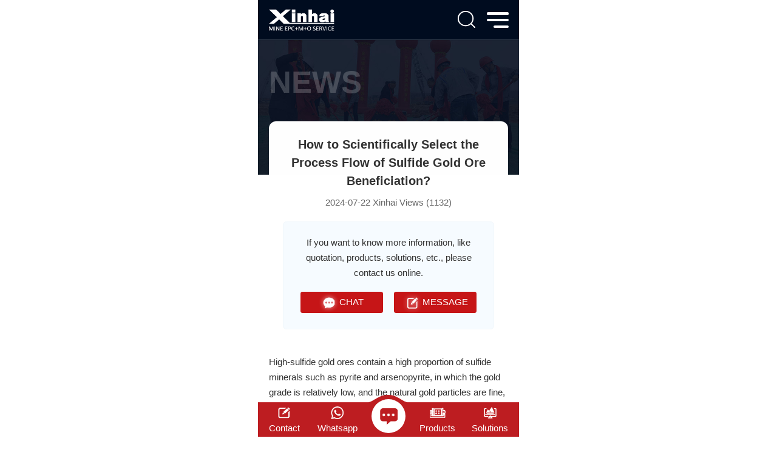

--- FILE ---
content_type: text/html; charset=utf-8
request_url: https://m.xinhaimining.com/newo/select-the-process-flow-of-sulfide-gold-ore-beneficiation.html
body_size: 7024
content:
<!DOCTYPE html>
<html lang="en">
<head>
    <meta charset="utf-8">
    <meta http-equiv="X-UA-Compatible" content="IE=edge">
    <meta name="viewport" content="width=device-width,initial-scale=1.0,minimum-scale=1.0,maximum-scale=1.0,user-scalable=no">
    <title>How to Scientifically Select the Process Flow of Sulfide Gold Ore Beneficiation? - Xinhai</title>
    <meta name="keywords" content="Gold Ore Beneficiation" />
    <meta name="description" content="High-sulfide gold ores contain a high proportion of sulfide minerals such as pyrite and arsenopyrite, in which the gold grade is relatively low, and the natural gold particles are fine, usually tightly wrapped by sulfide minerals such as pyrite. The characteristics of this type of ore are that gold and sulfide are closely related, resulting in a low gold recovery rate in the direct leaching process, and high consumption and production costs of gold leaching agents. Therefore, for high-sulfide gold ores, the direct cyanide leaching process is not recommended."/>
    <link rel="canonical" href="https://www.xinhaimining.com/newo/select-the-process-flow-of-sulfide-gold-ore-beneficiation.html" />
    
<link rel="stylesheet" href="/static/index/css/swiper-bundle.min.css">
<link rel="stylesheet" href="/static/index/css/animate.min.css">
<link rel="stylesheet" href="/static/index/css/base.css?v=0.0.1">

<link rel="stylesheet" href="/static/index/css/style.css?v=0.0.3">
<script>
    (function (win, doc) {
    change();
    function change() {
        doc.documentElement.style.fontSize = doc.documentElement.clientWidth * 20 / 320 + 'px';
    }
    win.addEventListener('resize', change, false);
    win.addEventListener('orientationchange', change, false);
    })(window, document);
</script>
<!--统计代码-->

<!-- Facebook Pixel Code -->
<script>
    !function(f,b,e,v,n,t,s)
    {if(f.fbq)return;n=f.fbq=function(){n.callMethod?
        n.callMethod.apply(n,arguments):n.queue.push(arguments)};
        if(!f._fbq)f._fbq=n;n.push=n;n.loaded=!0;n.version='2.0';
        n.queue=[];t=b.createElement(e);t.async=!0;
        t.src=v;s=b.getElementsByTagName(e)[0];
        s.parentNode.insertBefore(t,s)}(window, document,'script',
        'https://connect.facebook.net/en_US/fbevents.js');
    fbq('init', '1206476976465440');
    fbq('track', 'PageView');
</script>
<noscript><img height="1" width="1" style="display:none"
               src="https://www.facebook.com/tr?id=1206476976465440&ev=PageView&noscript=1"
/></noscript>
<!-- End Facebook Pixel Code -->


<!-- Google Tag Manager -->
<script>(function(w,d,s,l,i){w[l]=w[l]||[];w[l].push({'gtm.start':
        new Date().getTime(),event:'gtm.js'});var f=d.getElementsByTagName(s)[0],
    j=d.createElement(s),dl=l!='dataLayer'?'&l='+l:'';j.async=true;j.src=
    'https://www.googletagmanager.com/gtm.js?id='+i+dl;f.parentNode.insertBefore(j,f);
})(window,document,'script','dataLayer','GTM-MN85X6G');</script>
<!-- End Google Tag Manager -->

<script>
    if(!window._XHL){
        (function (x, h, l, j, s) {
            x[j] = x[j] || function () {
                (x[j].a = x[j].a || []).push(arguments)
            };
            s = h.createElement(l);
            z = h.getElementsByTagName(l)[0];
            s.async = true;
            s.charset = 'UTF-8';
            s.src = 'https://admin.leadscloud.com/Front-Userchat/xhltrackingwithchat.js';
            z.parentNode.insertBefore(s, z);
        })(window, document, 'script', '_XHL');
        _XHL("entID", 10330)
    }
</script>
    <script type="application/ld+json">
        {
            "@context": "https://schema.org",
            "@type": "BreadcrumbList",
            "itemListElement": [{
                "@type": "ListItem",
                "position": 1,
                "name": "News",
                "item": "https://m.xinhaimining.com/news"
            },{
                "@type": "ListItem",
                "position": 2,
                "name": "Mineral Solution",
                "item": "https://m.xinhaimining.com/newo"
            },{
                "@type": "ListItem",
                "position": 3,
                "name": "How to Scientifically Select the Process Flow of Sulfide Gold Ore Beneficiation?"
            }]
        }
    </script>
</head>
<body class="in_body">
<!--统计代码-->
<!-- Google Tag Manager (noscript) -->
<noscript><iframe src="https://www.googletagmanager.com/ns.html?id=GTM-MN85X6G"
                  height="0" width="0" style="display:none;visibility:hidden"></iframe></noscript>
<!-- End Google Tag Manager (noscript) -->
<header class="wow fadeIn">
    <div class="content wap-flex">
        <a href="/" class="logo"><img src="/static/index/images/logo.png" alt="xinhai"></a>
        <div class="head-r wap-flex">
            <div class="search">
                <img src="/static/index/images/search.png" alt="search">
            </div>
            <div class="menubtn">
                <div class="bar"></div>
                <div class="bar"></div>
                <div class="bar"></div>
            </div>
        </div>
        <div class="searchbox">
            <form class="wap-flex" action="/search">
                <input type="text" placeholder="Search"  name="keywords" id="keywords">
                <input type="submit" value="">
            </form>
        </div>
    </div>
</header>

<div class="navbox">
    <nav>
        <span class="navclose"><img src="/static/index/images/nav-close.png"  alt="xinhai"></span>
        <a href="" class="nav-logo"><img src="/static/index/images/logo2.png" alt="xinhai"></a>
        <ul class="navrow">
            <li><a href="/"><img src="/static/index/images/nav1.png" alt="xinhai"/>Home</a></li>
            <li><a href="/about"><img src="/static/index/images/nav2.png" alt="xinhai"/>About Us</a></li>
            <li><a href="/mining"><img src="/static/index/images/nav9.png" alt="xinhai"/>Mining EPC</a></li>
            <li><a href="/epc"><img src="/static/index/images/nav3.png" alt="xinhai"/>Processing EPC</a></li>
            <li><a href="/tailings-storage"><img src="/static/index/images/nav10.png" alt="xinhai"/>TSF Design</a></li>
            <li><a href="/contract-mining-operation"><img src="/static/index/images/nav11.png" alt="xinhai"/>Mining Operation</a></li>
            <li><a href="/product"><img src="/static/index/images/nav4.png" alt="xinhai"/>Products</a></li>
            <li><a href="/solutions"><img src="/static/index/images/nav5.png" alt="xinhai"/>Solutions</a></li>
            <li><a href="/case"><img src="/static/index/images/nav6.png" alt="xinhai"/>Cases</a></li>
            <li><a href="/news"><img src="/static/index/images/nav7.png" alt="xinhai"/>News</a></li>
            <!-- <li><a href="/contact"><img src="/static/index/images/nav8.png"/>Contact Us</a></li> -->
        </ul>
        <a href="#gao" onclick="_XHL.a.openChat();" class="nav-btn"><img src="/static/index/images/nav-xx.png" alt="CHAT">CHAT</a>
    </nav>
</div>
<div class="protop">
    <img src="/static/index/images/newsban.jpg" alt="news">
    <div class="content">
        <h2 class="wow flipInX">news</h2>
        <div class="detail-newstop wow fadeIn">
            <h1>How to Scientifically Select the Process Flow of Sulfide Gold Ore Beneficiation?</h1>
            <span>2024-07-22 Xinhai Views (1132)</span>
            <div class="news-chat">
                <p>If you want to know more information, like quotation,
                    products, solutions, etc., please contact us online.</p>
                <div class="detail-chat wow fadeIn">
  <a href="#gao" onclick="_XHL.a.openChat();"><img src="/static/index/images/xinxi.png" alt="CHAT">CHAT</a>
  <a href="#liuyan"><img src="/static/index/images/liuyan.png" alt="MESSAGE">MESSAGE</a>
</div>



            </div>
        </div>
    </div>
</div>

<div class="content padd wow fadeIn new-article">
    <div class="new-article"><p>High-sulfide gold ores contain a high proportion of sulfide minerals such as pyrite and arsenopyrite, in which the gold grade is relatively low, and the natural gold particles are fine, usually tightly wrapped by sulfide minerals such as pyrite. The characteristics of this type of ore are that gold and sulfide are closely related, resulting in a low gold recovery rate in the direct leaching process, and high consumption and production costs of gold leaching agents. Therefore, for high-sulfide gold ores, the direct <a href="/solutions/gold-cil-processing-line" target="_self"><span style="color: rgb(192, 0, 0);"><strong>cyanide leaching process</strong></span></a> is not recommended.</p><p>Flotation is a common process for processing gold-containing sulfide mineral ores and is widely used in gold ore beneficiation&nbsp;plants. It enriches gold into copper, lead, sulfur and other concentrates, and then extracts gold from these concentrates, which can not only achieve the comprehensive utilization of multiple metals, but also improve the gold recovery rate. For gold ores containing non-ferrous metals in the original ore, flotation is an economical and reasonable process. In order to improve the return on investment, the combined beneficiation process of flotation and other processes for ores of different properties can sometimes achieve more impressive results.</p><div class="new-article-nav">
                        <b>Use the table of contents below to navigate through the guide:</b>
                        <ul>
                        <li><a href="#list0"><span>01</span>Sulfide gold ore&nbsp;beneficiation: gravity separation-flotation process</a></li>
                        
                        <li><a href="#list1"><span>02</span>Sulfide gold ore&nbsp;beneficiation: flotation-concentrate cyanidation&nbsp;process</a></li>
                        
                        <li><a href="#list2"><span>03</span>Sulfide gold ore&nbsp;beneficiation:&nbsp;flotation-roasting-cyanidation process</a></li>
                        
                        <li><a href="#list3"><span>04</span>Sulfide gold ore&nbsp;beneficiation:&nbsp;flotation - concentrate thiourea leaching process</a></li>
                        
                        <li><a href="#list4"><span>05</span>Xinhai Mining-Part of the Gold Ore Processing Plant Project</a></li>
                        </ul>
                        </div>
<h2 id="list0" class="zeng-h"><span>01</span>Sulfide gold ore&nbsp;beneficiation: gravity separation-flotation process</h2><p>The gravity separation-flotation process is suitable for ores where gold and sulfide are closely coexisting and gold can only be recovered by smelting. It is also suitable for gold-bearing quartz vein ores with uneven coarse grains. The original ore is subjected to flotation to obtain flotation concentrate. However, flotation tailings often contain sulfides associated with the gangue, and the coarse natural gold wrapped in these sulfides is not easy to be recovered by flotation. In order to effectively recover this gold, gravity separation equipment is used to first recover the coarse gold, thereby improving the gold recovery rate of the entire gold ore beneficiation process. Commonly used <a href="/product/gravity" target="_self"><span style="color: rgb(192, 0, 0);"><strong>gravity separation equipment</strong></span></a> includes jigs, shaking tables and spiral chutes.</p><p><img src="/uploads/news/2024/gold-ore-gravity-separation-process.jpg" title="gold ore beneficiation: gravity separation" alt="gold ore beneficiation: gravity separation" width="" height=""/></p><h2 id="list1" class="zeng-h"><span>02</span>Sulfide gold ore&nbsp;beneficiation: flotation-concentrate cyanidation&nbsp;process</h2><p>The flotation - concentrate cyanidation process is often used to treat gold ores in gold-bearing quartz veins and gold-bearing pyrite quartz veins. Usually, xanthate is used as a collector and pine oil is used as a frother to flotate in a weakly alkaline slurry to obtain gold concentrate. Subsequently, the flotation concentrate is leached by cyanide, the gold is dissolved by cyanide, the complex enters the solution, and then replaced with zinc powder to obtain gold mud, which is then smelted by pyrometallurgy to obtain pure gold. This <a href="/solutions/gold-cip-production-line" target="_self"><span style="color: rgb(192, 0, 0);"><strong>gold ore beneficiation</strong></span></a> process not only reduces the need for fine grinding of all ores, reduces power consumption and infrastructure investment, but also improves the recovery rate of gold.</p><p><img src="/uploads/news/2024/gold-ore-cyanidation-process-plant.jpg" title="concentrate cyanidation process" alt="concentrate cyanidation process" width="" height=""/></p><h2 id="list2" class="zeng-h"><span>03</span>Sulfide gold ore&nbsp;beneficiation:&nbsp;flotation-roasting-cyanidation process</h2><p>For the treatment of complex ores such as insoluble gold-arsenic ore, gold-zinc ore and gold-pyrite with particularly high sulfide content, the flotation-roasting-cyanidation process is an effective comprehensive treatment process. When treating flotation concentrates with high arsenic and sulfur content, the cyanide tailings often enrich impurities such as sulfur, iron, and arsenic after flotation, forming high-sulfur and high-arsenic concentrates that are difficult to directly cyanide leaching. For this reason, these flotation gold concentrates are first oxidized and roasted, which can not only effectively remove arsenic and sulfur, but also make the roasted sand structure loose, which is conducive to the further leaching of gold and silver.</p><p><img src="/uploads/news/2024/agitation-tank-system-from-xinhai-for-ore-processing.png" title="cyanidation process" alt="cyanidation process" width="" height=""/></p><h2 id="list3" class="zeng-h"><span>04</span>Sulfide gold ore&nbsp;beneficiation:&nbsp;flotation - concentrate thiourea leaching process</h2><p>It is particularly suitable for processing vein gold ores that contain arsenic, sulfur or carbon and are high in mud. This process first uses <a href="/product/flotation" target="_self" style="color: rgb(192, 0, 0); text-decoration: underline;"><span style="color: rgb(192, 0, 0);"><strong>flotation</strong></span></a> to enrich the gold-bearing sulfide into concentrate, and then uses thiourea for leaching. Thiourea acid solution has a rapid dissolution ability for gold and silver, and thiourea has low toxicity and is easy to regenerate. Thiourea leaching is not affected by mineral components such as antimony, arsenic, copper, and sulfur, which often interfere with cyanide gold extraction. Therefore, the thiourea leaching process can effectively extract gold and silver from gold-bearing mineral ores that are difficult to treat by cyanide. Compared with cyanide leaching, the time required for thiourea leaching is greatly shortened, thereby improving the efficiency of gold extraction.</p><p><img src="/uploads/news/2024/copper-nickel-ore-beneficiation-flotation-cell.png" title="gold ore beneficiation: flotation" alt="gold ore beneficiation: flotation" width="" height=""/></p><p>There are many types of gold ores, and the applicable gold ore beneficiation processes are also different. Therefore, before selecting a beneficiation process, it is necessary to conduct a <a href="/epc" target="_self"><span style="color: rgb(192, 0, 0);"><strong>beneficiation test</strong></span></a>&nbsp;and analysis on the ore, and customize a beneficiation process that meets the characteristics of the ore based on a scientific and reasonable test report. This method can not only improve the extraction efficiency of gold, but also reduce production costs, achieve economical and environmentally friendly mining, and thus achieve an ideal recovery rate.</p><h2 id="list4" class="zeng-h"><span>05</span>Xinhai Mining-Part of the Gold Ore Processing Plant Project</h2><p style="text-align: center;">1. <a href="/cases/21" target="_self"><span style="color: rgb(192, 0, 0);"><strong>Guinea 6000tpd gold ore dressing plant</strong></span></a>&nbsp;</p><p style="text-align: center;"><img src="/uploads/news/2024/Guinea-6000tpd-gold-ore-dressing-plant.jpg" title="Guinea 6000tpd gold ore dressing plant" alt="Guinea 6000tpd gold ore dressing plant" width="" height=""/></p><p style="text-align: center;">2. <a href="/cases/96" target="_self" style="color: rgb(192, 0, 0); text-decoration: underline;"><span style="color: rgb(192, 0, 0);"><strong>Russia 500tpd gold ore dressing plant</strong></span></a>&nbsp;</p><p style="text-align: center;"><img src="/uploads/news/2024/Russia-500tpd-gold-ore-dressing-plant.jpg" title="Russia 500tpd gold ore dressing plant " alt="Russia 500tpd gold ore dressing plant " width="" height=""/></p><p style="text-align: center;">3. <a href="/cases/107" target="_self"><span style="color: rgb(192, 0, 0);"><strong>Mongolia 3 million tpa gold ore dressing plant</strong></span></a>&nbsp;</p><p style="text-align: center;"><img src="/uploads/news/2024/Mongolia-3-million-tpa-gold-ore-dressing-plant.jpg" title="Mongolia 3 million tpa gold ore dressing plant " alt="Mongolia 3 million tpa gold ore dressing plant " width="" height=""/></p><p style="text-align: center;">4. <a href="/cases/49" target="_self" style="color: rgb(192, 0, 0); text-decoration: underline;"><span style="color: rgb(192, 0, 0);"><strong>Burundi 1200tpd gold ore dressing plant</strong></span></a>&nbsp;</p><p style="text-align: center;"><img src="/uploads/news/2024/Burundi-1200tpd-gold-ore-dressing-plant.jpg" title="Burundi 1200tpd gold ore dressing plant " alt="Burundi 1200tpd gold ore dressing plant " width="" height=""/></p><p style="text-align: center;">5. <a href="/cases/72" target="_self"><span style="color: rgb(192, 0, 0);"><strong>Iran 300tpd gold ore dressing plant</strong></span></a>&nbsp;&nbsp;</p><p style="text-align: center;"><img src="/uploads/news/2024/Iran-300tpd-gold-ore-dressing-plant.jpg" title="Iran 300tpd gold ore dressing plant " alt="Iran 300tpd gold ore dressing plant " width="" height=""/></p><p style="text-align: center;">6. <a href="/cases/43" target="_self"><span style="color: rgb(192, 0, 0);"><strong>Malaysia 500tpd gold ore dressing plant</strong></span></a>&nbsp;<br/><img src="/uploads/news/2024/Malaysia-500tpd-gold-ore-dressing-plant.jpg" title="Malaysia 500tpd gold ore dressing plant " alt="Malaysia 500tpd gold ore dressing plant " width="" height=""/></p></div></div>

<ul class="content prenexbox">
    <li>
                <span>OLDER</span>
        <a href="/newo/efficient-flotation-of-the-fluorite-ore-consider-these-factors.html">
            <h4>Efficient Flotation of the Fluorite Ore, Consider These Factors</h4>
        </a>
        
    </li>
    <li>
                <span>NEWER</span>
        <a href="/newo/design-of-mineral-processing-plant-and-mineral-processing-method.html">
            <h4>Design of Mineral Processing Plant and Mineral Processing Method</h4>
        </a>
            </li>
</ul>

<div class="padd content wow fadeIn">
    <div class="detail-tit">
        <h3>RELATED PRODUCTS</h3>
    </div>
    <ul class="detail-pro wap-flex">
                <li>
            <a href="/product/flotation/clf-flotation-cell">
                <div class="aniimg">
                    <img src="/uploads/products/small_clf-flotation-machine.jpg" alt="clf flotation machine" title="clf flotation machine">
                </div>
                <div class="detail-protxt">
                    <h4>CLF Flotation Cell</h4>
                </div>
            </a>
        </li>
                <li>
            <a href="/product/flotation/jjf-flotation-cell">
                <div class="aniimg">
                    <img src="/uploads/products/small_JJF-Flotation-Cell.jpg" alt="JJF Flotation Cell" title="JJF Flotation Cell">
                </div>
                <div class="detail-protxt">
                    <h4>JJF Flotation, Wemco Flotation</h4>
                </div>
            </a>
        </li>
                <li>
            <a href="/product/flotation/sf-flotation-cell">
                <div class="aniimg">
                    <img src="/uploads/products/small_SF-Flotation-Cell.jpg" alt="SF Flotation Cell" title="SF Flotation Cell">
                </div>
                <div class="detail-protxt">
                    <h4>SF Flotation Cell</h4>
                </div>
            </a>
        </li>
                <li>
            <a href="/product/flotation/xcf-air-inflation-flotation-cell">
                <div class="aniimg">
                    <img src="/uploads/products/small_proxcf1.jpg" alt="XCF air inflation flotation cell" title="XCF air inflation flotation cell">
                </div>
                <div class="detail-protxt">
                    <h4>XCF Air Inflation Flotation Cell</h4>
                </div>
            </a>
        </li>
            </ul>
</div>

<div class="padd content huibg wow fadeIn">
    <div class="detail-tit">
        <h3>RELATED NEWS</h3>
    </div>
    <ul class="detail-news">
                <li>
            <a href="/newg/9.html" title="Xinhai Automatic Flotation Control System">Xinhai Automatic Flotation Control System</a>
        </li>
                <li>
            <a href="/newg/18.html" title="The introduction of common mineral processing methods">The introduction of common mineral processing methods</a>
        </li>
                <li>
            <a href="/newg/29.html" title="To cross the threshold of flotation cells">To cross the threshold of flotation cells</a>
        </li>
                <li>
            <a href="/newg/30.html" title="Operation tips of Xinhai JJF flotation cell">Operation tips of Xinhai JJF flotation cell</a>
        </li>
                <li>
            <a href="/newg/31.html" title="Brief Introduction of Xinhai BF Flotation cell">Brief Introduction of Xinhai BF Flotation cell</a>
        </li>
                <li>
            <a href="/newg/32.html" title="Xinhai KYF Air Inflation Flotation Cell with High Quality and Inexpensive">Xinhai KYF Air Inflation Flotation Cell with High Quality and Inexpensive</a>
        </li>
            </ul>
</div>
<div class="liuyanmain content padd wow fadeIn">
    <h3>Contact Us</h3>
    <div class="liuyan-row" id="liuyan">
        <p>To find out more about our products and solutions, please fill out the form below and one of our experts will get back to you shortly.</p>
        <form action="/message_board" method="post" onsubmit="return(validateForm());">
            <input type="hidden" name="form_token" value="a7e46f857ee77a5cde4b70c857a42aab">

            <ul class="wap-flex liuyanitem">
                <li class="">
                    <label for="name">Name:<span>*</span></label>
                    <input type="text" name="name" id="name" required="">
                </li>
                <li class="">
                    <label for="tel">Phone:<span>*</span></label>
                    <input type="text" name="tel" id="tel" placeholder="With Country Code" required="">
                </li>
                <li class="">
                    <label for="tel">WhatsApp:<span>*</span></label>
                    <input type="text" name="whatapp" id="whatapp" placeholder="">
                </li>
                <li class="">
                    <label for="email">Email:<span>*</span></label>
                    <input type="email" name="email" id="email1" required="">
                </li>
                <li class="">
                    <label for="location">Location:<span>*</span></label>
                    <input type="text" name="location" id="location" placeholder="The Location of the Project" required="">
                </li>
                <li class=" select-btn">
                    <label>Material:<span>*</span></label>
                    <p>Please fill in the Material</p>
                    <ul class="selectbox">
                                                <li>Gold</li>
                                                <li>Silver</li>
                                                <li>Copper</li>
                                                <li>Iron</li>
                                                <li>Lead</li>
                                                <li>Zinc</li>
                                                <li>Molybdenum</li>
                                                <li>Chrome</li>
                                                <li>Manganese</li>
                                                <li>Nickel</li>
                                                <li>Tin</li>
                                                <li>Wolfram</li>
                                                <li>Antimony</li>
                                                <li>Barite</li>
                                                <li>Fluorite</li>
                                                <li>Feldspar</li>
                                                <li>Graphite</li>
                                                <li>Zircon</li>
                                                <li>Lithium</li>
                                                <li>Quartz</li>
                                                <li>Others</li>
                                            </ul>
                    <input type="hidden" name="material" id="material" value="">

                </li>
                <li class="">
                    <label for="Capacity">Capacity(t/d):<span>*</span></label>
                    <input type="text" name="capacity" id="Capacity" placeholder="As:500TPD" required="">
                </li>
                <li class="">
                    <label for="message">Message:<span>*</span></label>
                    <textarea rows="5" cols="50" id="message" name="message" placeholder="Details of your need for better quotation, like equipment, project stage, etc." required=""></textarea>
                </li>
                <li class="lybtnbox">
                    <input type="submit" value="Submit">
                    <input type="reset" value="Reset" id="cancel" class="last_can">
                </li>
            </ul>
        </form>
    </div>
</div>


<script>
    function validateForm() {
        var material = $('#material').val();
        if (material==''){
            alert('Material is required!');
            return false;
        }
    }
</script>


<footer>
    <div class="content wap-flex">
        <ul class="footlist wap-flex">
            <li>
                <a href="/contact#liuyan">
                    <img src="/static/index/images/foot1.png" alt="Contact">
                    <h4>Contact</h4>
                </a>
            </li>
            <li>
                <a href="whatsapp://send?phone=8613025991453" target="_blank">
                    <img src="/static/index/images/foot2.png" alt="Whatsapp">
                    <h4>Whatsapp</h4>
                </a>
            </li>
        </ul>
        <div class="footchat">
            <a href="#gao" onclick="_XHL.a.openChat();fbq('track', 'WebChat');">
                <div class="i-list">
                    <i></i>
                    <i></i>
                    <i></i>
                </div>
            </a>
        </div>
        <ul class="footlist wap-flex">
            <li>
                <a href="/product">
                    <img src="/static/index/images/foot3.png" alt="Products">
                    <h4>Products</h4>
                </a>
            </li>
            <li>
                <a href="/solutions">
                    <img src="/static/index/images/foot4.png" alt="Solutions">
                    <h4>Solutions</h4>
                </a>
            </li>
        </ul>
    </div>
</footer>
<div class="totop"></div>





<script src="/static/index/js/jquery-1.11.3.min.js"></script>
<script src="/static/index/js/swiper-bundle.min.js"></script>
<script src="/static/index/js/swiper.animate.min.js"></script>
<script src="/static/index/js/wow.min.js"></script>
<script src="/static/index/js/base.js"></script>

<!--统计代码-->


<script>
     $(function(){
        $('.new-article-nav li a').on('click', function(e) {
            e.preventDefault(); 
            const target = $($(this).attr('href'));
            if (!target.length) return;
            const scrollTo = target.offset().top-$('header').innerHeight()-10;
            $('html, body').animate(
            { scrollTop: scrollTo },
            500);
        });
    })
</script>
</body>
</html>